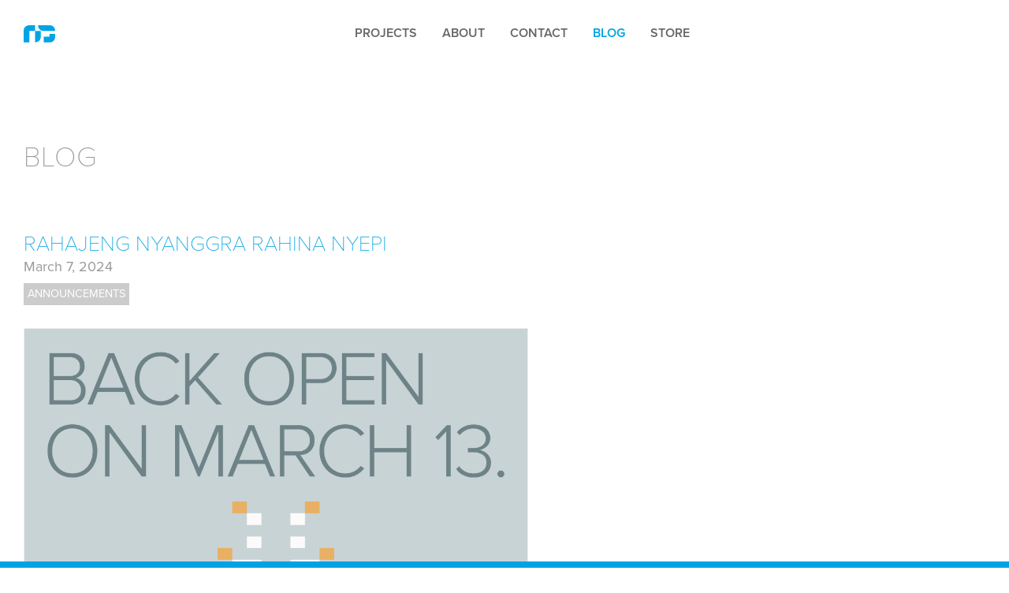

--- FILE ---
content_type: text/html; charset=UTF-8
request_url: https://www.neuro-designs.com/blog/page/3/
body_size: 6400
content:
<!DOCTYPE html>

<html>
<head>
<!-- Global site tag (gtag.js) - Google Analytics -->
<script async src="https://www.googletagmanager.com/gtag/js?id=UA-428608-1"></script>
<script>
  window.dataLayer = window.dataLayer || [];
  function gtag(){dataLayer.push(arguments);}
  gtag('js', new Date());

  gtag('config', 'UA-428608-1');
</script>

	<meta charset="utf-8">
	<meta http-equiv="X-UA-Compatible" content="IE=edge,chrome=1">
	<meta name="author" content="Neuro-Designs - www.neuro-designs.com">
  <meta name="keywords" content="neuro, neuro-designs, neurodesign, neurodesigns, neuro designs, design, web design, graphic design, logo design, identity design">
  <meta name="description" content="A design studio, with more than 20 years of industry experience in graphic and interactive design. We enable and upscale businesses with forms that follow function.">
  <meta name="viewport" content="width=device-width, initial-scale=1.0">

	<title>Neuro-Designs &bull; Blog </title>

  <link rel="icon" type="image/png" href="/favicon-96x96.png" sizes="96x96" />
  <link rel="icon" type="image/svg+xml" href="/favicon.svg" />
  <link rel="shortcut icon" href="/favicon.ico" />
  <link rel="apple-touch-icon" sizes="180x180" href="/apple-touch-icon.png" />
  <meta name="apple-mobile-web-app-title" content="Neuro-Designs" />
  <link rel="manifest" href="/site.webmanifest" />

	<script src="//use.typekit.net/olb6nmx.js"></script>
	<script>try{Typekit.load();}catch(e){}</script>

	<link rel="stylesheet" href="/assets/css/styles.css">

	<script src="https://kit.fontawesome.com/1cb738c521.js" crossorigin="anonymous"></script>
	<script src="/assets/js/modernizr.js"></script>
	<script src="https://ajax.googleapis.com/ajax/libs/jquery/2.1.4/jquery.min.js"></script>
	<script src="https://ajax.googleapis.com/ajax/libs/jqueryui/1.11.4/jquery-ui.min.js"></script>
	<script src="/assets/js/plugins.js"></script>

	<link rel="alternate" type="application/rss+xml" title="Neuro-Designs RSS Feed" href="https://www.neuro-designs.com/blog/feed/">
	<link rel="pingback" href="https://www.neuro-designs.com/blog/xmlrpc.php">

	<meta name='robots' content='max-image-preview:large' />
	<style>img:is([sizes="auto" i], [sizes^="auto," i]) { contain-intrinsic-size: 3000px 1500px }</style>
	<link rel='dns-prefetch' href='//stats.wp.com' />
<link rel='dns-prefetch' href='//v0.wordpress.com' />
<script type="text/javascript">
/* <![CDATA[ */
window._wpemojiSettings = {"baseUrl":"https:\/\/s.w.org\/images\/core\/emoji\/16.0.1\/72x72\/","ext":".png","svgUrl":"https:\/\/s.w.org\/images\/core\/emoji\/16.0.1\/svg\/","svgExt":".svg","source":{"concatemoji":"https:\/\/www.neuro-designs.com\/blog\/wp-includes\/js\/wp-emoji-release.min.js?ver=6.8.3"}};
/*! This file is auto-generated */
!function(s,n){var o,i,e;function c(e){try{var t={supportTests:e,timestamp:(new Date).valueOf()};sessionStorage.setItem(o,JSON.stringify(t))}catch(e){}}function p(e,t,n){e.clearRect(0,0,e.canvas.width,e.canvas.height),e.fillText(t,0,0);var t=new Uint32Array(e.getImageData(0,0,e.canvas.width,e.canvas.height).data),a=(e.clearRect(0,0,e.canvas.width,e.canvas.height),e.fillText(n,0,0),new Uint32Array(e.getImageData(0,0,e.canvas.width,e.canvas.height).data));return t.every(function(e,t){return e===a[t]})}function u(e,t){e.clearRect(0,0,e.canvas.width,e.canvas.height),e.fillText(t,0,0);for(var n=e.getImageData(16,16,1,1),a=0;a<n.data.length;a++)if(0!==n.data[a])return!1;return!0}function f(e,t,n,a){switch(t){case"flag":return n(e,"\ud83c\udff3\ufe0f\u200d\u26a7\ufe0f","\ud83c\udff3\ufe0f\u200b\u26a7\ufe0f")?!1:!n(e,"\ud83c\udde8\ud83c\uddf6","\ud83c\udde8\u200b\ud83c\uddf6")&&!n(e,"\ud83c\udff4\udb40\udc67\udb40\udc62\udb40\udc65\udb40\udc6e\udb40\udc67\udb40\udc7f","\ud83c\udff4\u200b\udb40\udc67\u200b\udb40\udc62\u200b\udb40\udc65\u200b\udb40\udc6e\u200b\udb40\udc67\u200b\udb40\udc7f");case"emoji":return!a(e,"\ud83e\udedf")}return!1}function g(e,t,n,a){var r="undefined"!=typeof WorkerGlobalScope&&self instanceof WorkerGlobalScope?new OffscreenCanvas(300,150):s.createElement("canvas"),o=r.getContext("2d",{willReadFrequently:!0}),i=(o.textBaseline="top",o.font="600 32px Arial",{});return e.forEach(function(e){i[e]=t(o,e,n,a)}),i}function t(e){var t=s.createElement("script");t.src=e,t.defer=!0,s.head.appendChild(t)}"undefined"!=typeof Promise&&(o="wpEmojiSettingsSupports",i=["flag","emoji"],n.supports={everything:!0,everythingExceptFlag:!0},e=new Promise(function(e){s.addEventListener("DOMContentLoaded",e,{once:!0})}),new Promise(function(t){var n=function(){try{var e=JSON.parse(sessionStorage.getItem(o));if("object"==typeof e&&"number"==typeof e.timestamp&&(new Date).valueOf()<e.timestamp+604800&&"object"==typeof e.supportTests)return e.supportTests}catch(e){}return null}();if(!n){if("undefined"!=typeof Worker&&"undefined"!=typeof OffscreenCanvas&&"undefined"!=typeof URL&&URL.createObjectURL&&"undefined"!=typeof Blob)try{var e="postMessage("+g.toString()+"("+[JSON.stringify(i),f.toString(),p.toString(),u.toString()].join(",")+"));",a=new Blob([e],{type:"text/javascript"}),r=new Worker(URL.createObjectURL(a),{name:"wpTestEmojiSupports"});return void(r.onmessage=function(e){c(n=e.data),r.terminate(),t(n)})}catch(e){}c(n=g(i,f,p,u))}t(n)}).then(function(e){for(var t in e)n.supports[t]=e[t],n.supports.everything=n.supports.everything&&n.supports[t],"flag"!==t&&(n.supports.everythingExceptFlag=n.supports.everythingExceptFlag&&n.supports[t]);n.supports.everythingExceptFlag=n.supports.everythingExceptFlag&&!n.supports.flag,n.DOMReady=!1,n.readyCallback=function(){n.DOMReady=!0}}).then(function(){return e}).then(function(){var e;n.supports.everything||(n.readyCallback(),(e=n.source||{}).concatemoji?t(e.concatemoji):e.wpemoji&&e.twemoji&&(t(e.twemoji),t(e.wpemoji)))}))}((window,document),window._wpemojiSettings);
/* ]]> */
</script>
<style id='wp-emoji-styles-inline-css' type='text/css'>

	img.wp-smiley, img.emoji {
		display: inline !important;
		border: none !important;
		box-shadow: none !important;
		height: 1em !important;
		width: 1em !important;
		margin: 0 0.07em !important;
		vertical-align: -0.1em !important;
		background: none !important;
		padding: 0 !important;
	}
</style>
<link rel='stylesheet' id='wp-block-library-css' href='https://www.neuro-designs.com/blog/wp-includes/css/dist/block-library/style.min.css?ver=6.8.3' type='text/css' media='all' />
<style id='classic-theme-styles-inline-css' type='text/css'>
/*! This file is auto-generated */
.wp-block-button__link{color:#fff;background-color:#32373c;border-radius:9999px;box-shadow:none;text-decoration:none;padding:calc(.667em + 2px) calc(1.333em + 2px);font-size:1.125em}.wp-block-file__button{background:#32373c;color:#fff;text-decoration:none}
</style>
<link rel='stylesheet' id='mediaelement-css' href='https://www.neuro-designs.com/blog/wp-includes/js/mediaelement/mediaelementplayer-legacy.min.css?ver=4.2.17' type='text/css' media='all' />
<link rel='stylesheet' id='wp-mediaelement-css' href='https://www.neuro-designs.com/blog/wp-includes/js/mediaelement/wp-mediaelement.min.css?ver=6.8.3' type='text/css' media='all' />
<style id='jetpack-sharing-buttons-style-inline-css' type='text/css'>
.jetpack-sharing-buttons__services-list{display:flex;flex-direction:row;flex-wrap:wrap;gap:0;list-style-type:none;margin:5px;padding:0}.jetpack-sharing-buttons__services-list.has-small-icon-size{font-size:12px}.jetpack-sharing-buttons__services-list.has-normal-icon-size{font-size:16px}.jetpack-sharing-buttons__services-list.has-large-icon-size{font-size:24px}.jetpack-sharing-buttons__services-list.has-huge-icon-size{font-size:36px}@media print{.jetpack-sharing-buttons__services-list{display:none!important}}.editor-styles-wrapper .wp-block-jetpack-sharing-buttons{gap:0;padding-inline-start:0}ul.jetpack-sharing-buttons__services-list.has-background{padding:1.25em 2.375em}
</style>
<style id='global-styles-inline-css' type='text/css'>
:root{--wp--preset--aspect-ratio--square: 1;--wp--preset--aspect-ratio--4-3: 4/3;--wp--preset--aspect-ratio--3-4: 3/4;--wp--preset--aspect-ratio--3-2: 3/2;--wp--preset--aspect-ratio--2-3: 2/3;--wp--preset--aspect-ratio--16-9: 16/9;--wp--preset--aspect-ratio--9-16: 9/16;--wp--preset--color--black: #000000;--wp--preset--color--cyan-bluish-gray: #abb8c3;--wp--preset--color--white: #ffffff;--wp--preset--color--pale-pink: #f78da7;--wp--preset--color--vivid-red: #cf2e2e;--wp--preset--color--luminous-vivid-orange: #ff6900;--wp--preset--color--luminous-vivid-amber: #fcb900;--wp--preset--color--light-green-cyan: #7bdcb5;--wp--preset--color--vivid-green-cyan: #00d084;--wp--preset--color--pale-cyan-blue: #8ed1fc;--wp--preset--color--vivid-cyan-blue: #0693e3;--wp--preset--color--vivid-purple: #9b51e0;--wp--preset--gradient--vivid-cyan-blue-to-vivid-purple: linear-gradient(135deg,rgba(6,147,227,1) 0%,rgb(155,81,224) 100%);--wp--preset--gradient--light-green-cyan-to-vivid-green-cyan: linear-gradient(135deg,rgb(122,220,180) 0%,rgb(0,208,130) 100%);--wp--preset--gradient--luminous-vivid-amber-to-luminous-vivid-orange: linear-gradient(135deg,rgba(252,185,0,1) 0%,rgba(255,105,0,1) 100%);--wp--preset--gradient--luminous-vivid-orange-to-vivid-red: linear-gradient(135deg,rgba(255,105,0,1) 0%,rgb(207,46,46) 100%);--wp--preset--gradient--very-light-gray-to-cyan-bluish-gray: linear-gradient(135deg,rgb(238,238,238) 0%,rgb(169,184,195) 100%);--wp--preset--gradient--cool-to-warm-spectrum: linear-gradient(135deg,rgb(74,234,220) 0%,rgb(151,120,209) 20%,rgb(207,42,186) 40%,rgb(238,44,130) 60%,rgb(251,105,98) 80%,rgb(254,248,76) 100%);--wp--preset--gradient--blush-light-purple: linear-gradient(135deg,rgb(255,206,236) 0%,rgb(152,150,240) 100%);--wp--preset--gradient--blush-bordeaux: linear-gradient(135deg,rgb(254,205,165) 0%,rgb(254,45,45) 50%,rgb(107,0,62) 100%);--wp--preset--gradient--luminous-dusk: linear-gradient(135deg,rgb(255,203,112) 0%,rgb(199,81,192) 50%,rgb(65,88,208) 100%);--wp--preset--gradient--pale-ocean: linear-gradient(135deg,rgb(255,245,203) 0%,rgb(182,227,212) 50%,rgb(51,167,181) 100%);--wp--preset--gradient--electric-grass: linear-gradient(135deg,rgb(202,248,128) 0%,rgb(113,206,126) 100%);--wp--preset--gradient--midnight: linear-gradient(135deg,rgb(2,3,129) 0%,rgb(40,116,252) 100%);--wp--preset--font-size--small: 13px;--wp--preset--font-size--medium: 20px;--wp--preset--font-size--large: 36px;--wp--preset--font-size--x-large: 42px;--wp--preset--spacing--20: 0.44rem;--wp--preset--spacing--30: 0.67rem;--wp--preset--spacing--40: 1rem;--wp--preset--spacing--50: 1.5rem;--wp--preset--spacing--60: 2.25rem;--wp--preset--spacing--70: 3.38rem;--wp--preset--spacing--80: 5.06rem;--wp--preset--shadow--natural: 6px 6px 9px rgba(0, 0, 0, 0.2);--wp--preset--shadow--deep: 12px 12px 50px rgba(0, 0, 0, 0.4);--wp--preset--shadow--sharp: 6px 6px 0px rgba(0, 0, 0, 0.2);--wp--preset--shadow--outlined: 6px 6px 0px -3px rgba(255, 255, 255, 1), 6px 6px rgba(0, 0, 0, 1);--wp--preset--shadow--crisp: 6px 6px 0px rgba(0, 0, 0, 1);}:where(.is-layout-flex){gap: 0.5em;}:where(.is-layout-grid){gap: 0.5em;}body .is-layout-flex{display: flex;}.is-layout-flex{flex-wrap: wrap;align-items: center;}.is-layout-flex > :is(*, div){margin: 0;}body .is-layout-grid{display: grid;}.is-layout-grid > :is(*, div){margin: 0;}:where(.wp-block-columns.is-layout-flex){gap: 2em;}:where(.wp-block-columns.is-layout-grid){gap: 2em;}:where(.wp-block-post-template.is-layout-flex){gap: 1.25em;}:where(.wp-block-post-template.is-layout-grid){gap: 1.25em;}.has-black-color{color: var(--wp--preset--color--black) !important;}.has-cyan-bluish-gray-color{color: var(--wp--preset--color--cyan-bluish-gray) !important;}.has-white-color{color: var(--wp--preset--color--white) !important;}.has-pale-pink-color{color: var(--wp--preset--color--pale-pink) !important;}.has-vivid-red-color{color: var(--wp--preset--color--vivid-red) !important;}.has-luminous-vivid-orange-color{color: var(--wp--preset--color--luminous-vivid-orange) !important;}.has-luminous-vivid-amber-color{color: var(--wp--preset--color--luminous-vivid-amber) !important;}.has-light-green-cyan-color{color: var(--wp--preset--color--light-green-cyan) !important;}.has-vivid-green-cyan-color{color: var(--wp--preset--color--vivid-green-cyan) !important;}.has-pale-cyan-blue-color{color: var(--wp--preset--color--pale-cyan-blue) !important;}.has-vivid-cyan-blue-color{color: var(--wp--preset--color--vivid-cyan-blue) !important;}.has-vivid-purple-color{color: var(--wp--preset--color--vivid-purple) !important;}.has-black-background-color{background-color: var(--wp--preset--color--black) !important;}.has-cyan-bluish-gray-background-color{background-color: var(--wp--preset--color--cyan-bluish-gray) !important;}.has-white-background-color{background-color: var(--wp--preset--color--white) !important;}.has-pale-pink-background-color{background-color: var(--wp--preset--color--pale-pink) !important;}.has-vivid-red-background-color{background-color: var(--wp--preset--color--vivid-red) !important;}.has-luminous-vivid-orange-background-color{background-color: var(--wp--preset--color--luminous-vivid-orange) !important;}.has-luminous-vivid-amber-background-color{background-color: var(--wp--preset--color--luminous-vivid-amber) !important;}.has-light-green-cyan-background-color{background-color: var(--wp--preset--color--light-green-cyan) !important;}.has-vivid-green-cyan-background-color{background-color: var(--wp--preset--color--vivid-green-cyan) !important;}.has-pale-cyan-blue-background-color{background-color: var(--wp--preset--color--pale-cyan-blue) !important;}.has-vivid-cyan-blue-background-color{background-color: var(--wp--preset--color--vivid-cyan-blue) !important;}.has-vivid-purple-background-color{background-color: var(--wp--preset--color--vivid-purple) !important;}.has-black-border-color{border-color: var(--wp--preset--color--black) !important;}.has-cyan-bluish-gray-border-color{border-color: var(--wp--preset--color--cyan-bluish-gray) !important;}.has-white-border-color{border-color: var(--wp--preset--color--white) !important;}.has-pale-pink-border-color{border-color: var(--wp--preset--color--pale-pink) !important;}.has-vivid-red-border-color{border-color: var(--wp--preset--color--vivid-red) !important;}.has-luminous-vivid-orange-border-color{border-color: var(--wp--preset--color--luminous-vivid-orange) !important;}.has-luminous-vivid-amber-border-color{border-color: var(--wp--preset--color--luminous-vivid-amber) !important;}.has-light-green-cyan-border-color{border-color: var(--wp--preset--color--light-green-cyan) !important;}.has-vivid-green-cyan-border-color{border-color: var(--wp--preset--color--vivid-green-cyan) !important;}.has-pale-cyan-blue-border-color{border-color: var(--wp--preset--color--pale-cyan-blue) !important;}.has-vivid-cyan-blue-border-color{border-color: var(--wp--preset--color--vivid-cyan-blue) !important;}.has-vivid-purple-border-color{border-color: var(--wp--preset--color--vivid-purple) !important;}.has-vivid-cyan-blue-to-vivid-purple-gradient-background{background: var(--wp--preset--gradient--vivid-cyan-blue-to-vivid-purple) !important;}.has-light-green-cyan-to-vivid-green-cyan-gradient-background{background: var(--wp--preset--gradient--light-green-cyan-to-vivid-green-cyan) !important;}.has-luminous-vivid-amber-to-luminous-vivid-orange-gradient-background{background: var(--wp--preset--gradient--luminous-vivid-amber-to-luminous-vivid-orange) !important;}.has-luminous-vivid-orange-to-vivid-red-gradient-background{background: var(--wp--preset--gradient--luminous-vivid-orange-to-vivid-red) !important;}.has-very-light-gray-to-cyan-bluish-gray-gradient-background{background: var(--wp--preset--gradient--very-light-gray-to-cyan-bluish-gray) !important;}.has-cool-to-warm-spectrum-gradient-background{background: var(--wp--preset--gradient--cool-to-warm-spectrum) !important;}.has-blush-light-purple-gradient-background{background: var(--wp--preset--gradient--blush-light-purple) !important;}.has-blush-bordeaux-gradient-background{background: var(--wp--preset--gradient--blush-bordeaux) !important;}.has-luminous-dusk-gradient-background{background: var(--wp--preset--gradient--luminous-dusk) !important;}.has-pale-ocean-gradient-background{background: var(--wp--preset--gradient--pale-ocean) !important;}.has-electric-grass-gradient-background{background: var(--wp--preset--gradient--electric-grass) !important;}.has-midnight-gradient-background{background: var(--wp--preset--gradient--midnight) !important;}.has-small-font-size{font-size: var(--wp--preset--font-size--small) !important;}.has-medium-font-size{font-size: var(--wp--preset--font-size--medium) !important;}.has-large-font-size{font-size: var(--wp--preset--font-size--large) !important;}.has-x-large-font-size{font-size: var(--wp--preset--font-size--x-large) !important;}
:where(.wp-block-post-template.is-layout-flex){gap: 1.25em;}:where(.wp-block-post-template.is-layout-grid){gap: 1.25em;}
:where(.wp-block-columns.is-layout-flex){gap: 2em;}:where(.wp-block-columns.is-layout-grid){gap: 2em;}
:root :where(.wp-block-pullquote){font-size: 1.5em;line-height: 1.6;}
</style>
<link rel="https://api.w.org/" href="https://www.neuro-designs.com/blog/wp-json/" /><link rel="EditURI" type="application/rsd+xml" title="RSD" href="https://www.neuro-designs.com/blog/xmlrpc.php?rsd" />
<meta name="generator" content="WordPress 6.8.3" />
<link rel='shortlink' href='https://wp.me/7dg9c' />

<!-- Bad Behavior 2.2.24 run time: 3.294 ms -->
	<style>img#wpstats{display:none}</style>
		
<!-- START - Open Graph and Twitter Card Tags 3.3.6 -->
 <!-- Facebook Open Graph -->
  <meta property="og:locale" content="en_US"/>
  <meta property="og:site_name" content="Neuro-Designs"/>
  <meta property="og:title" content="Neuro-Designs"/>
  <meta property="og:url" content="https://www.neuro-designs.com/blog"/>
  <meta property="og:type" content="website"/>
  <meta property="og:description" content="Neuro-Designs"/>
 <!-- Google+ / Schema.org -->
  <meta itemprop="name" content="Neuro-Designs"/>
  <meta itemprop="headline" content="Neuro-Designs"/>
  <meta itemprop="description" content="Neuro-Designs"/>
  <!--<meta itemprop="publisher" content="Neuro-Designs"/>--> <!-- To solve: The attribute publisher.itemtype has an invalid value -->
 <!-- Twitter Cards -->
  <meta name="twitter:title" content="Neuro-Designs"/>
  <meta name="twitter:url" content="https://www.neuro-designs.com/blog"/>
  <meta name="twitter:description" content="Neuro-Designs"/>
  <meta name="twitter:card" content="summary_large_image"/>
 <!-- SEO -->
 <!-- Misc. tags -->
 <!-- is_front_page -->
<!-- END - Open Graph and Twitter Card Tags 3.3.6 -->
	

</head>

<body>

    <header>
      <div class="plc">
      <div class="col-4 padding header-logo">
        <a href="/"><img src="/assets/images/logo.svg" alt="Neuro-Designs"></a>
      </div>

      <div class="col-8 padding header-nav text-align-right">
        <nav id="main-nav" class="overlay">
        	<ul>
          	<li><a href="/#selected-projects">Projects</a></li>
          	<li><a href="/about/">About</a></li>
          	<li><a href="/contact/">Contact</a></li>
          	<li><a href="/blog/" class="current">Blog</a></li>
          	<li><a href="https://tees.co.id/stores/Neuro-Designs/" target="_blank" class="animsition-link">Store</a></li>
          </ul>

          <a href="javascript:void(0)" class="close-btn">&times;</a>
        </nav>

        <a href="javascript:void(0)" id="menu-trigger" class="open menu-btn"><i class="fal fa-bars"></i></a>

      </div>
      </div>
    </header>

  <div class="wrapper">
    <section class="contents">
      <div class="plc">

<div class="col-12 padding">
  <h2>Blog</h2>
</div>

	
		
		<div class="col-8 padding an-fader-1 post" id="post-1996">
			<h3><a href="https://www.neuro-designs.com/blog/nyepi-2024/" rel="bookmark" title="Rahajeng Nyanggra Rahina Nyepi">Rahajeng Nyanggra Rahina Nyepi</a></h3>
			<p class="postmetadata">March 7, 2024</p>
			<p class="tags"><span><a href="https://www.neuro-designs.com/blog/category/blog-announcements/" rel="category tag">Announcements</a></span></p>

			<div class="entry">
				
<p><img decoding="async" src="https://www.neuro-designs.com/media/nd-pc-nyepi-2024.png" class="greeting-card-border" alt="Rahajeng Nyanggra Rahina Nyepi"></p>

<p>Our office will be closed on Monday, March 11, 2024 for the Nyepi national holiday, and will be back open on Wednesday, March 13, 2024.</p>

<p>Rahajeng nyanggra rahina nyepi, and have a peaceful day of silence.</p>
							</div>
		</div><!-- End of .post -->

		
		<div class="col-8 padding an-fader-1 post" id="post-1994">
			<h3><a href="https://www.neuro-designs.com/blog/gong-xi-fa-cai-2024/" rel="bookmark" title="Happy Lunar New Year!">Happy Lunar New Year!</a></h3>
			<p class="postmetadata">February 6, 2024</p>
			<p class="tags"><span><a href="https://www.neuro-designs.com/blog/category/blog-announcements/" rel="category tag">Announcements</a></span></p>

			<div class="entry">
				
<p><img decoding="async" src="https://www.neuro-designs.com/media/nd-pc-gxfc-2024.png" class="greeting-card-border" alt="Gong Xi Fa Cai"></p>

<p>To commemorate the Chinese new year, Isra Mi&#8217;raj, as well as the Election Day, our office will be closed on Thursday, February 8, 2024, and we’ll be back open again on February 15, 2024.</p>
							</div>
		</div><!-- End of .post -->

		
		<div class="col-8 padding an-fader-1 post" id="post-1991">
			<h3><a href="https://www.neuro-designs.com/blog/happy-holidays-2023/" rel="bookmark" title="Season’s Greetings">Season’s Greetings</a></h3>
			<p class="postmetadata">December 19, 2023</p>
			<p class="tags"><span><a href="https://www.neuro-designs.com/blog/category/blog-announcements/" rel="category tag">Announcements</a></span></p>

			<div class="entry">
				
<p><img decoding="async" src="https://www.neuro-designs.com/media/nd-pc-sg-2023.png" class="greeting-card-border" alt="Season's Greetings"></p>

<p>For this year&rsquo;s yearend holiday, our office will be closed on Wednesday, December 20, 2023, and we&rsquo;ll be back open again on Tuesday, January 9, 2024.</p>

<p>Happy holidays!</p>
							</div>
		</div><!-- End of .post -->

		
		<div class="col-8 padding an-fader-1 post" id="post-1986">
			<h3><a href="https://www.neuro-designs.com/blog/vesak-2023/" rel="bookmark" title="Have a Blessed Vesak">Have a Blessed Vesak</a></h3>
			<p class="postmetadata">May 30, 2023</p>
			<p class="tags"><span><a href="https://www.neuro-designs.com/blog/category/blog-announcements/" rel="category tag">Announcements</a></span></p>

			<div class="entry">
				
<p><img decoding="async" src="https://www.neuro-designs.com/media/nd-pc-vd-2023.png" class="greeting-card-border" alt="Have a Blessed Vesak"></p>

<p>Our office will be closed on Thursday, June 1, 2023 for the Vesak and Pancasila Day national holidays. We will be back open on Tuesday, June 6, 2023.</p>
			
<p>Have a blessed Vesak.</p>
							</div>
		</div><!-- End of .post -->

		
		<div class="col-8 padding an-fader-1 post" id="post-1983">
			<h3><a href="https://www.neuro-designs.com/blog/may-the-fourth-be-with-you-2023/" rel="bookmark" title="May the Fourth Be with You">May the Fourth Be with You</a></h3>
			<p class="postmetadata">May 4, 2023</p>
			<p class="tags"><span><a href="https://www.neuro-designs.com/blog/category/blog-announcements/" rel="category tag">Announcements</a></span></p>

			<div class="entry">
				
<img decoding="async" src="https://www.neuro-designs.com/media/nd-pc-sw-2023.png" class="greeting-card-border" alt="May the Fourth Be with You">
							</div>
		</div><!-- End of .post -->

		
	<div class="col-12 footer-nav">
		<div class="col-6 padding footer-nav-prev">
			<a href="https://www.neuro-designs.com/blog/page/4/" class="btnEnclosure back"><p><span><i class="fal fa-chevron-left"></i> Older&nbsp;Entries</span></p></a>		</div>
		
		<div class="col-6 padding float-right text-align-right footer-nav-next">
			<a href="https://www.neuro-designs.com/blog/page/2/" class="btnEnclosure"><p><span>Newer&nbsp;Entries <i class="fal fa-chevron-right"></i></span></p></a>		</div>		
	</div>

	
      </div>
    </section>

    <footer>
      <div class="plc">

        <div class="col-6 padding module-social">
          <p>
          <a href="//www.facebook.com/neurodesigns" target="_blank"><i class="fa fa-facebook-official"></i></a>
          <a href="//www.instagram.com/neurodesigns" target="_blank"><i class="fab fa-instagram"></i></a>
          <a href="//www.linkedin.com/companies/neuro-designs" target="_blank"><i class="fa fa-linkedin"></i></a>
          <a href="//www.flickr.com/photos/123265856@N06/" target="_blank"><i class="fa fa-flickr"></i></a>
          </p>
        </div>

        <div class="col-6 padding module-copyright">
          <p>&copy;1999&ndash;<script type="text/javascript">document.write(new Date().getFullYear());</script> Neuro-Designs. All rights reserved.</p>
        </div>

      </div>
    </footer>

  </div>

</body>
</html>

--- FILE ---
content_type: text/css
request_url: https://www.neuro-designs.com/assets/css/styles.css
body_size: 6733
content:
@charset "UTF-8";
/*
	CSS Document for Neuro-Designs
	Copyright 2017 Neuro-Designs. All rights reserved.
	www.neuro-designs.com

	Colors:
	#00a4e4 - Neuro Blue
	#e44800 - Complementary
	#299dcb - Monochromatic
*/

/* http://meyerweb.com/eric/tools/css/reset/
   v2.0 | 20110126
   License: none (public domain)
*/

:root {
  --neuro-blue: #00a4e4;
}

html, body, div, span, applet, object, iframe,
h1, h2, h3, h4, h5, h6, p, blockquote, pre,
a, abbr, acronym, address, big, cite, code,
del, dfn, em, img, ins, kbd, q, s, samp,
small, strike, strong, sub, sup, tt, var,
b, u, i, center,
dl, dt, dd, ol, ul, li,
fieldset, form, label, legend,
table, caption, tbody, tfoot, thead, tr, th, td,
article, aside, canvas, details, embed,
figure, figcaption, footer, header, hgroup,
menu, nav, output, ruby, section, summary,
time, mark, audio, video {
	margin: 0;
	padding: 0;
	border: 0;
	font-size: 100%;
	font: inherit;
	vertical-align: baseline;
  }

/* HTML5 display-role reset for older browsers */
article, aside, details, figcaption, figure,
footer, header, hgroup, menu, nav, section {
	display: block;
  }

body { line-height: 1; }

ol, ul {
	list-style: none;
  }

blockquote, q {
	quotes: none;
  }

blockquote:before, blockquote:after,
q:before, q:after {
	content: '';
	content: none;
  }

table {
	border-collapse: collapse;
	border-spacing: 0;
  }

/* Box Sizing Settings */

*, *:before, *:after { box-sizing: border-box; }

::selection {
    background: var(--neuro-blue); /* Safari */
    color: #fff;
    }

::-moz-selection {
    background: var(--neuro-blue); /* Firefox */
    color: #fff;
    }

/* -------------------------------------------------------------

  General Settings

------------------------------------------------------------- */

html,
body {
  height: 100%;
  }

body {
	padding-top: 140px; /* <header> height + 50px */
	background: #fff;
	font: 10px/20px "proxima-nova", "Helvetica Neue", Helvetica, "Roboto", Arial, sans-serif;
	color: #444;
	-webkit-text-size-adjust: 100%;
	-moz-text-size-adjust: 100%;
	-ms-text-size-adjust: 100%;
	}

	body:after {
  	display: block;
  	width: 100%;
    border-bottom: 8px solid var(--neuro-blue);
    content: ' ';
    position: fixed;
    bottom: 0;
	  }

a:link,
a:visited {
	color: var(--neuro-blue);
	font-weight: bold;
	text-decoration: none;
	}

	a:hover { color: #222; }

h1,
h2,
h3,
h4,
h5,
h6 {
	color: #999;
	}

	h2 {
  	margin-bottom: 1em;
  	font-size: 3.6em;
  	font-weight: 100;
  	line-height: 1.1em;
  	text-transform: uppercase;
	  }

	  h2 span { color: var(--neuro-blue); }

	    h2 .big {
  	    font-size: 4.2em;
  	    line-height: .85em;
  	    letter-spacing: -.05em;
  	    }

  	   .error-page h2 .big {
    	   font-size: 2em;
    	   }

	  h2 a:link,
	  h2 a:visited {
		  color: #999;
		  font-weight: 300;
		  }

		  h2 a:hover { color: var(--neuro-blue); }

	h3 {
  	margin-bottom: 1em;
  	color: var(--neuro-blue);
  	font-size: 2.7em;
  	font-weight: 100;
  	line-height: 1.1em;
  	text-transform: uppercase;
    }

  h4,
  h5 {
    margin-bottom: 1.6em;
    color: #444;
    font-size: 1.8em;
    font-weight: bold;
    }

p,
figure,
div.vcard,
table,
ul,
ol {
	margin-bottom: 1.6em;
	font-size: 1.8em;
	line-height: 1.6em;
	}

ul,
ol {
	padding-left: 2em;
	}

	ul li {
		list-style-type: disc;
		list-style-position: outside;
		}

	ol li {
		list-style-type: decimal;
		list-style-position: outside;
		}

	ul ul,
	ul ol,
	ol ul,
	ol ol {
		margin: 0;
		font-size: 1em;
		}

		ol ul li { list-style: disc; }

img {
	max-width: 100%;
	vertical-align: middle;
	image-rendering: optimizeQuality;
	}

	img.rnd {
		margin-bottom: 5px;
		vertical-align: top;
		}

blockquote {
	margin: 0 1em 1em 0;
	color: var(--neuro-blue);
	font-size: 1em;
	line-height: 1.2em;
	}

strong { font-weight: 700; }

em, cite {
	font-style: italic;
	}

small { font-size: 0.7em; }

sup {
	font-size: 0.7em;
	position: relative;
	top: -0.6em;
	}

sub {
	font-size: 0.7em;
	position: relative;
	bottom: -0.6em;
	}

hr {
	clear: both;
	margin: 4em 0 3em 0;
	height: 0;
	border: none;
	width: 100%;
	border-top: 4px solid #eaeaea;
	}

hr.big {
  width: 50%;
  border-top: 8px solid #eaeaea;
  }

	hr.spacer { border-top: 1px solid #ccc; }

/* -------------------------------------------------------------

  Default Input Settings

------------------------------------------------------------- */

input,
textarea,
select {
	font-family: "proxima-nova", "Helvetica Neue", Helvetica, "Roboto", Arial, sans-serif;
	}

input[type="text"],
input[type="email"],
input[type="tel"],
textarea {
	background: rgba(0,0,0,.05);
	padding: 10px;
	border: none;
	color: #444;
	font-size: 1em;
	}

	textarea {
		max-width: 100%;
		min-height: 3em;
		}

select { font-size: 1em; }

input[type="submit"] {
	display: inline-block;
	margin-right: 2px;
	background: var(--neuro-blue);
	padding: 10px 20px;
	color: #fff;
	border: none;
	border-radius: 4px;
	font-size: 1.2em;
	font-weight: normal;
	text-transform: uppercase;
	cursor: pointer;
	}

	input[type="submit"]:hover {
		background: #444;
		color: #fff;
		}

/* -------------------------------------------------------------

  Additional Classes

------------------------------------------------------------- */

.monospace { font-family: monospace; }

.underline { text-decoration: underline; }

.linethrough { text-decoration: line-through; }

.blue { color: var(--neuro-blue); }

.margin-none { margin: 0; }

.normal { font-weight: normal; }

.align-left {
	float: left;
	margin: 0 2em 2em 0;
	}

.align-right {
	float: right;
	margin: 0 0 2em 2em;
	}

.clear-both { clear: both; }

.uppercase { text-transform: uppercase; }

.float-left { float: left !important; }

.float-right { float: right !important; }

.text-align-center { text-align: center; }

.text-align-right { text-align: right; }

.hide { display: none !important; }

.hideflow { overflow: hidden; }

.padding { padding: 2em; }

.padding-top { padding-top: 2em; }

.padding-bottom { padding-bottom: 2em; }

.padding-left { padding-left: 2em; }

.padding-right { padding-right: 2em; }

.padding-sides {
  padding-left: 2em;
  padding-right: 2em;
  }

.double-padding { padding: 4em; }

.double-padding-top { padding-top: 4em; }

.double-padding-bottom { padding-bottom: 4em; }

.double-padding-left { padding-left: 4em; }

.double-padding-right { padding-right: 4em; }

.double-padding-sides {
  padding-left: 4em;
  padding-right: 4em;
  }

.half-padding { padding: 1em; }

.border { border: 1px solid #ccc; }

.columns-2 { column-count: 2; }

.columns-3 { column-count: 3; }

a.button-enclosure:link,
a.button-enclosure:visited {
	display: inline-block;
	margin-right: 2px;
	padding: 10px 20px;
	background: var(--neuro-blue);
	color: #fff;
	border: none;
	border-radius: 4px;
	font-weight: normal;
	font-size: 0.8em;
	text-transform: uppercase;
	}

	a.button-enclosure:hover {
		background: var(--neuro-blue);
		color: #fff;
		}

		a.button-enclosure.grey:link,
		a.button-enclosure.grey:visited {
			background: #ccc;
			color: #fff;
			}

			a.button-enclosure.grey:hover {
				background: var(--neuro-blue);
				border-color: var(--neuro-blue);
				color: #fff;
				}

	.button-enclosure i {
		font-size: 0.8em;
		opacity: .8;
		margin-left: 5px;
		}

		.button-enclosure.back i {
			margin-left: 0;
			margin-right: 5px;
			}

p.large {
  color: #999;
  font-size: 2.4em;
  }

p.back {
	clear: both;
	margin-top: 60px;
	}

p.tags span {
	display: inline-block;
	background: var(--neuro-blue);
	margin: 0 1px 1px 0;
	padding: 0 5px;
	color: #fff;
	font-size: 0.8em;
	text-transform: uppercase;
	white-space: nowrap;
	}

p.back a i {
	font-size: 0.8em;
	opacity: .8;
	margin-right: 0.4em;
	}

ul.client-list {
  width: 100%;
	padding: 0;
	overflow: hidden;
	font-size: 1.4em;
	}

	ul.client-list li {
  	width: 25%;
  	height: 150px;
		list-style: none;
		float: left;
		position: relative;
		text-align: center;
		}

		ul.client-list li img {
  		display: inline-block;
  		width: 60%;
  		position: absolute;
  		top: 50%;
  		left: 20%;
  		-webkit-transform: translateY(-50%);
  		-ms-transform: translateY(-50%);
  		transform: translateY(-50%);
      }

ul.chevron { padding: 0; }

	ul.chevron li {
		padding-left: 20px;
		list-style: none;
		position: relative;
		}

		ul.chevron li i {
			position: absolute;
			top: .26em;
			left: 0;
			color: #999;
			}

ul.blank { padding: 0; }

	ul.blank li {
		padding: 0;
		list-style: none;
		position: relative;
		}

ul.parsley-error-list {
	margin-left: 0;
	padding: 0;
	font-size: 13px;
	}

	ul.parsley-error-list li {
		display: inline-block !important;
		width: auto;
		background: #f00;
		list-style: none;
		margin-right: 1px;
		padding: 5px 10px;
		color: #fff;
		font-weight: bold;
		}

		ul.parsley-error-list li i { margin-right: 5px; }

label.error {
  display: inline-block !important;
  background: #f00;
  margin-bottom: 1.5em;
	padding: 5px 10px;
	color: #fff;
	font-size: 13px;
	font-weight: bold;
	line-height: 1.4em;
	clear: both !important;
  }

.notification {
  display: block;
  background: var(--neuro-blue);
  margin: 0 0 3em 0;
  padding: 20px 20px 10px 20px;
  }

  .notification.red { background: #f00; }

  .notification * {
    color: #fff !important;
    }

/* -------------------------------------------------------------

  Layout Settings - Default

------------------------------------------------------------- */

.wrapper {
  padding: 0 1em;
  overflow: auto;
  }

header {
	width: 100%;
	height: 85px;
	background: #fff;
	background: rgba(255,255,255,.9);
	-webkit-backdrop-filter: blur(5px);
	position: fixed;
	top: 0;
	z-index: 10;
	padding: 0 1em;
	}

	header .plc {
  	max-width: 1320px;
  	height: 100%;
  	margin: 0 auto;
    display: flex;
  	justify-content: space-between;
  	align-items: center;
  	}

	header.scrolled { box-shadow: 0 0 10px rgba(0,0,0,0.3); }

  .nav-up { top: -100px; }

  .header-logo { font-size: 1em; }

    .header-logo img:hover { opacity: .5; }

    .header-logo img { width: 40px; }

 /* nav { margin: 1em 0 0 0; }*/

  nav { margin: 0; }

    nav ul {
      margin: 0;
      padding: 0;
      font-size: 1.6em;
      }

      nav ul li {
        list-style: none;
        float: left;
        margin-right: 2em;
        }

        nav ul li:last-of-type { margin-right: 0; }

      nav ul li a:link, nav ul li a:visited {
        color: #666;
        font-weight: 600;
        text-transform: uppercase;
        position: relative;
        }

        nav ul li a:hover,
        nav ul li a.current:link,
        nav ul li a.current:visited {
          color: var(--neuro-blue);
          }

        nav ul li a::before {
          color: #999;
          font-family: 'Font Awesome 6 Pro';
          font-weight: 300;
          content: '\f105';
          position: absolute;
          top: -2px;
          left: -20px;
          opacity: 0;
          }

        nav ul li a:hover::before {
          left: -12px;
          opacity: 1;
          }

      a.open {
        font-size: 2.6em;
        display: none;
        }

    a.close-btn:link,
    a.close-btn:visited {
      color: rgba(255,255,255,.5);
      display: none;
      float: right;
      /*
      position: absolute;
      top: 16px;
      right: 20px;*/
      font-size: 60px;
      }

      a.close-btn:hover { color: #fff; }

.contents {
  width: 100%;
	max-width: 1320px;
	margin: 0 auto;
	padding: 2em 0;
	overflow: hidden;
	}

	.col-1, .col-2, .col-3, .col-4, .col-5, .col-6, .col-7, .col-8, .col-9, .col-10, .col-11, .col-12,
	.col-1-4, .col-1-3, .col-1-2, .col-2-3, .col-3-4, .col-full, .col-half {
		float: left;
		}

  .col-1 { width: 8.333333%; }
  .col-2 { width: 16.666667%; }
  .col-3, .col-1-4 { width: 25%; }
  .col-4, .col-1-3 { width: 33.333333%; }
  .col-5 { width: 41.666665%; }
  .col-6, .col-1-2, .col-half { width: 50%; }
  .col-7 { width: 58.333333%; }
  .col-8, .col-2-3 { width: 66.666667%; }
  .col-9, .col-3-4 { width: 75%; }
  .col-10 { width: 83.333333%; }
  .col-11 { width: 91.666667%; }
  .col-12, .col-full { width: 100%; }

footer {
	clear: both;
	width: 100%;
	margin: 3em auto;
	overflow: hidden;
	}

	footer .plc {
  	max-width: 1320px;
  	margin: 0 auto;
		}

    .module-copyright p {
      text-align: right;
      color: #808080;
      font-size: 1.2em;
      padding-top: 10px;
      }

    .module-social p {
      font-size: 2.4em;
      }

      .module-social a {
        color: #999;
        margin-left: 5px;
        }

      .module-social a:hover { opacity: .5; }

/* -------------------------------------------------------------

  Section Specific Settings

------------------------------------------------------------- */

.module-text-intro h2 {
  color: #808080;
  font-size: 3.6em;
  font-weight: 300;
  line-height: 1.2em;
  text-transform: none;
  }

  .module-text-intro::after {
    width: 50%;
    display: block;
    border-top: 8px solid #eaeaea;
    content: '';
    }

  .module-projects {
    width: 100%;
    display: flex;
    flex-flow: row wrap;
    }

    .projects-thumbnail {
      width: 33.333333%;
      border: .5em solid #fff;
      position: relative;
      overflow: hidden;
      }

  .module-projects h3 { margin-bottom: 1.5em; }

    .projects-thumbnail h4 {
      background: rgba(0,164,228,.8);
      width: 100%;
      height: 100%;
      padding: .5em;
      padding-right: 1em;
      color: #fff;
      font-size: 2.8em;
      font-weight: 300;
      line-height: 1.2em;
      position: absolute;
      top: 25%;
      left: 0;
      opacity: 0;
      }

      .projects-thumbnail h4 small { opacity: .5; }

      .projects-thumbnail img { width: 100%; }

      .projects-thumbnail:hover h4 {
        top: 0;
        opacity: 1;
        }

      .projects-thumbnail:hover img {
        -webkit-filter: grayscale(1) blur(5px);
        filter: grayscale(1) blur(5px);
        }

.project-spec {
  border-left: 1px solid #ddd;
  font-size: .9em;
  }

.project-screenshots { clear: both; }

  .project-screenshots div {
    padding: .5em !important;
    }

.footer-nav {
  margin-top: 4em;
  border-top: 1px solid #ddd;
  }

  .footer-nav span {
    color: #999;
    font-size: .9em;
    font-weight: 300;
    text-transform: uppercase;
    margin-left: -20px;
    }

  .footer-nav a { display: inline-block; }

  .footer-nav i {
    font-size: 0.666666667em;
    width: 15px;
    }

  .footer-nav-prev p { padding-left: 20px; }

  .footer-nav-next p { padding-right: 20px; }

  .footer-nav-next span i { margin-right: -20px; }

img.scr-web {
	width: 100%;
	border: 1px solid #ddd;
	}

.about-services { background: var(--neuro-blue); }

  .about-services * { color: #fff; }

  .about-services img {
    opacity: .75;
    margin-bottom: 3em;
    }

#map-canvas {
  width: 100%;
	height: 400px;
	margin-bottom: 3em;
	}

.contact-address i,
.contact-office-info i {
  color: #999;
  margin-right: .3em;
  }

/* -------------------------------------------------------------

  Blog Settings

------------------------------------------------------------- */

.post .entry { overflow: hidden; }

.post h3 { margin: 0; }

.post h3 a:link, .post h3 a:visited { font-weight: 100; }

.post img {
	width: auto !important;
	max-width: 100%;
	height: auto;
	border: 1px solid #eee;
	}

	.post .greetingCard, .post .greeting-card {
		max-width: 80%;
		margin-bottom: 1.5em;
		clear: right;
		display: block;
		border: none;
		}

	.post .greeting-card-border {
		max-width: 80%;
		margin-bottom: 1.5em;
		clear: right;
		display: block;
		border: 1px solid #eee;
		}

.post .postmetadata {
	margin-bottom: 0.25em;
	color: #999;
	}

.post .tags span { padding: 0; }

.post .tags span a:link, .post .tags span a:visited {
  display: inline-block;
  background: #ccc;
  padding: 0 5px;
  color: #fff;
  font-weight: normal;
  }

  .post .tags span a:hover { background: var(--neuro-blue); }

.navigation {
	overflow: hidden;
	}

	.navigation .older {
		width: 48%;
		float: left;
		}

	.navigation .newer {
		width: 48%;
		float: right;
		text-align: right;
		}

ul.postspermonth { padding: 0; }

	ul.postspermonth li {
		padding-left: 20px;
		list-style: none;
		position: relative;
		}

		ul.postspermonth li i {
			position: absolute;
			top: .26em;
			left: 0;
			color: #999;
			font-weight: bold;
			}

/* -------------------------------------------------------------

  Conference Publication Reference Settings

------------------------------------------------------------- */

ul.blank blockquote {
	clear: both;
	display: inline-block;
	background: rgba(0,0,0,.05);
	margin-bottom: 1em;
	padding: 1em;
	font-size: 0.9em;
	font-style: italic;
	}

span.anchor {
    display: block;
    visibility: hidden;
    height: 120px;
    margin-top: -120px;
	  }

.important {
	background: rgba(255,230,0,1);
	padding: 0 1px;
	}

.back-to-top {
    display: none;
    background: rgba(238,238,238,.8);
    padding: 1em;
    font-size: 1.6em;
    position: fixed;
    bottom: 3em;
    right: 0;
	  }

	.back-to-top:hover {
  	background: #00a1e1;
  	color: #fff;
  	}

p.deadline {
	display: inline-block;
	background: #f00;
	margin-bottom: 2em;
	padding: 5px 10px;
	color: #fff;
	}

	p.deadline i { margin-right: 5px; }

table.cpr { border-collapse: collapse; }

	table.cpr td {
		border: 1px solid #fff;
		padding: 8px 15px;
		}

	table.cpr thead td {
		background: #eee;
		font-weight: bold;
		}

	table.cpr tbody td { border-bottom: 1px solid #ddd; }

/* -------------------------------------------------------------

  Hosting Settings

------------------------------------------------------------- */

.hosting-plan-wrapper {
  display: -webkit-box;  /* OLD - iOS 6-, Safari 3.1-6, BB7 */
  display: -ms-flexbox;  /* TWEENER - IE 10 */
  display: -webkit-flex; /* NEW - Safari 6.1+. iOS 7.1+, BB10 */
  display: flex;         /* NEW, Spec - Firefox, Chrome, Opera */
  font-size: 1.8em;
  line-height: 1.6em;
  margin-bottom: 1.5em;
  flex-wrap: wrap;
  justify-content: flex-start;
  }

.hosting-plan {
  text-align: center;
  background: #eee;
  padding: 1em;
  border: 1px solid #fff;
  flex-basis: 25%;
  }

.hosting-plan .size {
  display: block;
  font-size: 2em;
  font-weight: 700;
  line-height: 1.1em;
  }

.hosting-plan .bandwidth { display: block; }

.hosting-plan .domain-name {
  display: block;
  font-size: 1.2em;
  font-weight: 700;
  }

.hosting-plan .price {
  background: var(--neuro-blue);
  display: inline-block;
  float: none;
  margin-top: 1em;
  padding: .5em;
  color: #fff;
  font-size: 1.2em;
  font-weight: 700;
  }

.hosting-plan .annual {
  background: #bbb;
  display: inline-block;
  margin-top: 1em;
  padding: .5em;
  color: #fff;
  font-size: 1.2em;
  font-weight: 400;
  }

.domain {
	border-collapse: collapse;
	}

	.domain td {
  	background: #eee;
		display: table-cell;
		padding: .5em 1em;
		vertical-align: middle;
		border-bottom: 1px solid #fff;
		font-size: 1.2em;
		font-weight: bold;
		}

		.domain tr td:nth-child(2) {
  		width: 50px;
  		background: var(--neuro-blue);
  		color: #fff;
  		text-align: right;
			}

.domain .separator { color: #999; }

.hosting-features { column-count: 3; }

/* -------------------------------------------------------------

  T-Shirt Size Chart Settings

------------------------------------------------------------- */

table.tshirt {
  width: 100%;
  border-collapse: collapse;
  }

	table.tshirt td {
		border: 1px solid #fff;
		padding: 8px 15px;
		}

	table.tshirt thead td {
		background: #eee;
		font-weight: bold;
		}

	table.tshirt tbody td { border-bottom: 1px solid #ddd; }

table.tshirt tr:last-child td { border-bottom: none; }

ul.tshirt-color-chips {
  margin: 0;
  padding: 0;
  display: flex;
  flex-wrap: wrap;
  gap: 2em;

  li {
    width: 180px;
    list-style-type: none;
    line-height: 1.4em;

    i {
      margin-right: .25em;
      }
    }
  }

/* -------------------------------------------------------------

  Face Shield Instructions Settings

------------------------------------------------------------- */

.face-shield-notification img { max-width: 100%; }

.face-shield-instructions {
  display: flex;
  flex-wrap: wrap;
  }

  .face-shield-instructions > div { width: 50%; }

/* -------------------------------------------------------------

  COVID-19 Settings

------------------------------------------------------------- */

.covid-19 i {
  margin-top: .5em;
  margin-right: .25em;
  }

.face-shield-instructions {
  display: flex;
  flex-wrap: wrap;
  }

  .face-shield-instructions > div { width: 50%; }

/* -------------------------------------------------------------

  Animations

------------------------------------------------------------- */

a, a *, nav ul li a::before, input, header { /* general animation */
	-webkit-transition: all .2s ease-out;
	-moz-transition: all .2s ease-out;
	-o-transition: all .2s ease-out;
	transition: all .2s ease-out;
	}

@-webkit-keyframes fadeIn {
	0% {
  	opacity: 0;
  	-webkit-transform: translateY(5em);
  	}
	100% {
  	opacity: 1;
  	-webkit-transform: translateY(0);
  	}
	}
@-moz-keyframes fadeIn {
	0% {
  	opacity: 0;
  	-moz-transform: translateY(5em);
  	}
	100% {
  	opacity: 1;
  	-moz-transform: translateY(0);
  	}
	}
@-o-keyframes fadeIn {
	0% {
  	opacity: 0;
  	-o-transform: translateY(5em);
  	}
	100% {
  	opacity: 1;
  	-o-transform: translateY(0);
  	}
	}
@keyframes fadeIn {
	0% {
  	opacity: 0;
  	transform: translateY(5em);
  	}
	100% {
  	opacity: 1;
  	transform: translateY(0);
  	}
	}

h2,
.an-fader-1,
.an-fader-2,
.an-fader-3,
.an-fader-4,
.projects-wrapper > div,
.module-projects > a {
  opacity: 0;
  -webkit-animation: fadeIn .5s forwards;
	-moz-animation: fadeIn .5s forwards;
	-o-animation: fadeIn .5s forwards;
	animation: fadeIn .5s forwards;
	}

.h2 { animation-delay: .25s; }
.an-fader-1 { animation-delay: .5s; }
.an-fader-2 { animation-delay: .75s; }
.an-fader-3 { animation-delay: 1s; }
.an-fader-4 { animation-delay: 1.25s; }

.projects-wrapper > div:nth-child(2) { animation-delay: .5s; }
.projects-wrapper > div:nth-child(3) { animation-delay: .75s; }
.projects-wrapper > div:nth-child(4) { animation-delay: 1s; }
.projects-wrapper > div:nth-child(5) { animation-delay: 1.25s; }
.projects-wrapper > div:nth-child(6) { animation-delay: 1.5s; }
.projects-wrapper > div:nth-child(7) { animation-delay: 1.75s; }

.module-projects > a:nth-child(1) { animation-delay: 1s; }
.module-projects > a:nth-child(2) { animation-delay: 1.1s; }
.module-projects > a:nth-child(3) { animation-delay: 1.2s; }
.module-projects > a:nth-child(4) { animation-delay: 1.3s; }
.module-projects > a:nth-child(5) { animation-delay: 1.4s; }
.module-projects > a:nth-child(6) { animation-delay: 1.5s; }
.module-projects > a:nth-child(7) { animation-delay: 1.6s; }
.module-projects > a:nth-child(8) { animation-delay: 1.7s; }
.module-projects > a:nth-child(9) { animation-delay: 1.8s; }
.module-projects > a:nth-child(10) { animation-delay: 1.9s; }
.module-projects > a:nth-child(11) { animation-delay: 2s; }
.module-projects > a:nth-child(12) { animation-delay: 2.1s; }
.module-projects > a:nth-child(13) { animation-delay: 2.2s; }
.module-projects > a:nth-child(14) { animation-delay: 2.3s; }
.module-projects > a:nth-child(15) { animation-delay: 2.4s; }
.module-projects > a:nth-child(16) { animation-delay: 2.5s; }
.module-projects > a:nth-child(17) { animation-delay: 2.6s; }
.module-projects > a:nth-child(18) { animation-delay: 2.7s; }
.module-projects > a:nth-child(19) { animation-delay: 2.8s; }
.module-projects > a:nth-child(20) { animation-delay: 2.9s; }

/* -------------------------------------------------------------

  Media Queries

------------------------------------------------------------- */

/* -------------------------------------------------------------
  media-query-320-767
------------------------------------------------------------- */

@media only screen and (min-width: 320px) and (max-width: 767px) {

.module-text-intro h2 {
  font-size: 2.4em;
  }

a.open { display: block; }

/* Responsive Menu Overlay */
.overlay {
    height: 100%;
    width: 100%;
    position: fixed;
    z-index: 1000000000;
    right: -100%;
    top: 0;
    margin: 0;
    background-color: var(--neuro-blue);
    overflow-x: hidden;
    transition: 0.3s;
    -webkit-overflow-scrolling: touch;
    padding: 1.6em 2.2em;
    overscroll-behavior: contain;
    }

nav ul {
  position: absolute;
  top: 50%;
  left: 50%;
  transform: translate(-50%, -50%);
  font-size: 3.6em;
  }

  nav ul li {
    width: 100%;
    display: block;
    text-align: center;
    }

    nav ul li a:link,
    nav ul li a:visited {
      color: #fff;
      display: inline-block;
      }

      nav ul li a.current,
      nav ul li a:hover,
      nav ul li a:focus {
        color: rgba(255,255,255,.35) !important;
        }

    nav ul li a::before { content: ''; }

    a.close-btn:link,
    a.close-btn:visited {
      display: block;
      }

.project-desc { width: 100%; }

.project-spec {
  float: none;
  width: 100%;
  margin-bottom: 3em;
  padding-top: 0;
  padding-bottom: 3em;
  border-left: none;
  border-bottom: 1px solid #ddd;
  }

  .project-spec p {
    width: calc(50%);
    float: left;
    margin: 0;
    }

.contact-address,
.contact-office-hours,
.contact-office-info {
  width: 100%;
  }

.contact-address,
.contact-office-hours {
  padding-bottom: 0;
  }

.about-overview { width: 100% !important; }

.col-8 { width: 100%; }

.about-services-title { width: 100%; }

.about-services-description {
  width: 100%;
  padding-top: 0;
  padding-bottom: 0;
  }

.inquiry-intro,
.inquiry-form-column {
  width: 100%;
  }

.inquiry-form-column { float: left; }

.form-group input {
  display: inline-block;
  vertical-align: middle;
  }

.form-group label {
  display: inline-block;
  margin-top: 10px !important;
  }

.contact-inquiry-cta br { display: none; }

.cpr-wharton-wrapper .col-3,
.cpr-wharton-wrapper .col-5,
.cpr-wharton-wrapper .col-6,
.cpr-wharton-wrapper .col-9 {
  width: 100%;
  }

.back-to-top { display: none; }

ul.client-list li {
  width: 50%;
  height: 100px;
  }

.tshirt-size-chart-wrapper .col-4 {
  width: 100%;
  }

.face-shield-notification div div { width: 100%; }

.face-shield-instructions div,
.face-shield-notes {
  width: 100%;
  }

@media only screen and (min-width: 320px) and (max-width: 479px) {

body {
  padding-top: 40px;
  }

header { height: 50px; }

.module-text-intro h2 { line-height: 1.3em; }

h2 .big {
  font-size: 2.4em;
  line-height: .95em;
  }

.module-copyright,
.module-social {
  width: 100%;
  }

.module-copyright p { text-align: left !important; }

.module-social p { margin: 0; }

.module-social p a {
  margin-right: 5px !important;
  margin-left: 0;
  }

.module-text-intro { width: 100%; }

.projects-thumbnail { width: 100%; }

.about-overview,
.about-services {
  width: 100%;
  }

.about-services .col-half { width: 100%; }

.project-screenshots div { width: 100% !important; }

.footer-nav-prev {
  width: 100%;
  text-align: center;
  }

.footer-nav-next {
  width: 100%;
  text-align: center;
  border-top: 1px solid #ddd;
  }

.footer-nav span { margin: 0; }

.footer-nav p {
  margin: 0;
  padding: 0;
  }

.post { width: 100%; }

	.post .greetingCard, .post .greeting-card {
		max-width: 100%;
		}

} /* End of 320px-479px Media Query */

} /* End of 320px-767px Media Query */

/* -------------------------------------------------------------
  media-query-320-639
------------------------------------------------------------- */

@media only screen and (min-width: 320px) and (max-width: 639px) {

.columns-2 { column-count: 1; }

.columns-3 { column-count: 1; }

  .project-spec p {
    width: 100%;
    float: none;
    margin: 0;
    }

  .project-spec p.tags { margin-top: 1.5em; }

.hosting-plan-wrapper {
  }

  .hosting-plan {
    flex-basis: 100%;
    padding: 1em;
    }

    .hosting-plan .price { margin-top: .5em; }

} /* End of 320px-639px Media Query */

/* -------------------------------------------------------------
  media-query-480-767
------------------------------------------------------------- */

@media only screen and (min-width: 480px) and (max-width: 767px) {

body { padding-top: 60px; }

header { height: 60px; }

.module-text-intro h2 { line-height: 1.3em; }

h2 .big {
  font-size: 3.6em;
  line-height: .9em;
  }

.module-text-intro { width: 100%; }

  .projects-thumbnail { width: 100%; }

.project-screenshots div { width: 100% !important; }

.about-services .col-half { width: 100%; }

.footer-nav { font-size: .9em; }

	} /* End of 480px-767px Media Query */

/* -------------------------------------------------------------
  media-query-640-1023
------------------------------------------------------------- */

@media only screen and (min-width: 640px) and (max-width: 1023px) {

.hosting-plan {
  flex-basis: 50%;
  }

  .about-overview { width: 100%; }

  .projects-thumbnail { width: 50%; }

.module-text-intro { width: 80%; }

.module-text-intro h2 { font-size: 2.8em; }

  h2 .big { line-height: .9em; }

.post { width: 100%; }

	.post .greetingCard, .post .greeting-card {
		max-width: 100%;
		}

.hosting-features {
  column-count: 1;
}

.domain-plan {
  flex-basis: 50%;
  flex-grow: 1;
  }

  .domain-plan:nth-child(2) {
    flex-basis: 50%;
    flex-grow: 2 !important;
  }

.tshirt-size-chart-wrapper .col-4 {
  width: 50%;
}

} /* End of 640px-1023px Media Query */

/* -------------------------------------------------------------
  media-query-768-1023
------------------------------------------------------------- */

@media only screen and (min-width: 768px) and (max-width: 1023px) {

body { padding-top: 90px; }

header { height: 65px; }

.module-text-intro { width: 80%; }

  .projects-thumbnail { width: 50%; }

.about-overview,
.about-services,
.about-services-title {
  width: 100%;
  }

.about-services-description {
  width: 100%;
  padding-top: 0;
  }

.contact-address,
.contact-office-hours {
  width: 50%;
  }

.project-desc { width: 100%; }

.project-spec {
  float: none;
  width: 100%;
  margin-bottom: 3em;
  padding-top: 0;
  padding-bottom: 3em;
  border-left: none;
  border-bottom: 1px solid #ddd;
  }

  .project-spec p {
    width: 50%;
    float: left;
    margin: 0;
    }

ul.client-list li {
  width: 33.333333%;
  height: 120px;
  }

.hosting-features {
  column-count: 2;
}

	} /* End of 768px-1023px Media Query */

/* -------------------------------------------------------------
  media-query-1024-beyond
------------------------------------------------------------- */

@media only screen and (min-width: 1024px) and (max-width: 1200px) {

body { padding-top: 90px; }

header { height: 70px; }

.post { width: 80%; }

	.post .greetingCard, .post .greeting-card {
		max-width: 80%;
		}

.hosting-features {
  column-count: 2;
}

	} /* End of 1024px Media Query */

--- FILE ---
content_type: image/svg+xml
request_url: https://www.neuro-designs.com/assets/images/logo.svg
body_size: 293
content:
<?xml version="1.0" encoding="utf-8"?>
<!-- Generator: Adobe Illustrator 21.0.0, SVG Export Plug-In . SVG Version: 6.00 Build 0)  -->
<svg version="1.1" id="Layer_1" xmlns="http://www.w3.org/2000/svg" xmlns:xlink="http://www.w3.org/1999/xlink" x="0px" y="0px"
	 viewBox="0 0 40 22" style="enable-background:new 0 0 40 22;" xml:space="preserve">
<style type="text/css">
	.st0{fill:#00A4E4;}
</style>
<g>
	<g>
		<path class="st0" d="M14.6,7.2V0H7.2C7.2,0,0,0,0,7.2l0,0v14.6h7.2V7.2H14.6"/>
		<path class="st0" d="M14.6,7.2v7.2v7.2c0,0,7.2,0,7.2-7.2l0,0V7.2H14.6z"/>
		<path class="st0" d="M40,14.6v-3.7h-7.2v3.7h-7.2v7.2h7.2l0,0C40,21.8,40,14.6,40,14.6"/>
		<path class="st0" d="M32.8,0H18.2c0,0,0,7.2,7.2,7.2H40C40,7.2,40,0,32.8,0z"/>
	</g>
</g>
</svg>


--- FILE ---
content_type: application/javascript
request_url: https://www.neuro-designs.com/assets/js/plugins.js
body_size: 626
content:
$(document).ready(function(){

// jQuery icon prepends
$("ul.chevron > li").prepend(" <i class='fal fa-angle-right'></i>");
$("ul.postspermonth li").prepend(" <i class='fal fa-angle-right'></i>");

// Add shadow to header when page scrolls
$(window).scroll(function(){
  if ($("header").offset().top >= 5) {
    if (!$("header").hasClass('scrolled')) {
      $("header").addClass('scrolled');
      }
  } else {
    $("header").removeClass('scrolled');
    }
});

// Hide Header on on scroll down
var didScroll;
var lastScrollTop = 0;
var delta = 5;
var navbarHeight = $('header').outerHeight();

$(window).scroll(function(event){
  didScroll = true;
  });

setInterval(function() {
  if (didScroll) {
    hasScrolled();
    didScroll = false;
    }
  }, 250);

function hasScrolled() {
  var st = $(this).scrollTop();

  // Make sure they scroll more than delta
  if(Math.abs(lastScrollTop - st) <= delta)
    return;

  // If they scrolled down and are past the navbar, add class .nav-up.
  // This is necessary so you never see what is "behind" the navbar.
  if (st > lastScrollTop && st > navbarHeight){
    // Scroll Down
    $('header').removeClass('nav-down').addClass('nav-up');
  } else {
    // Scroll Up
    if(st + $(window).height() < $(document).height()) {
      $('header').removeClass('nav-up').addClass('nav-down');
      }
  }

  lastScrollTop = st;
}

// Execute responsive hamburger icon
$('.menu-btn').click(function(e) {
  overlayOpen();
  document.getElementById("main-nav").style.right = "0";
  e.preventDefault();
});

$('.close-btn').click(function(e) {
  overlayClose();
  document.getElementById("main-nav").style.right = "-100%";
  e.preventDefault();
});

var overlayClose = function() {
  $('body').removeClass('overlay-open');
}

var overlayOpen = function() {
  $('body').addClass('overlay-open');
}

});